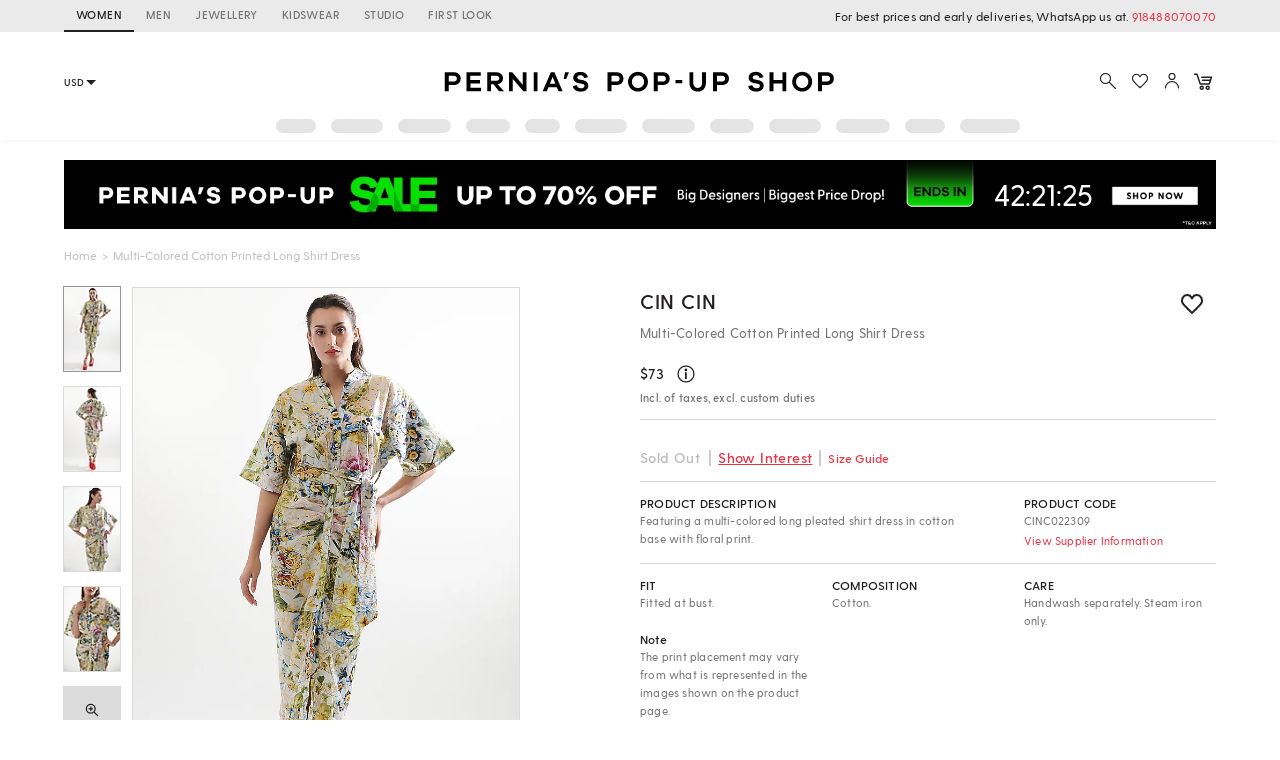

--- FILE ---
content_type: application/javascript; charset=utf-8
request_url: https://c.in.webengage.com/upf2.js?upfc=N4IgrgDgZiBcAuAnMBTANCANgSwMYoDsBnFAYQHsATFOEbAgPwYE5mBGVtgZgEMQNMYbJVpsebAEYB2KQDZcUKV2ayArMy4AOXACYuEygAYeXVQBZczcYcOzDbVfeb8sEWgAt48CEVgB6PwB3YIA6CBREAmweIghyCEgid3iQ3HIAWz9cegBabIIc9LBMeGw88kxyRBRKcq9yAohEenganMqCAHMcpOxEeBzKaqIiPPpcQx09Q2YQz3TMF0QYWBAXTpRyWgBPEABfIAA&jsonp=_we_jsonp_global_cb_1769018913672
body_size: 466
content:
_we_jsonp_global_cb_1769018913672({"user_profile":{"geo":{"clientIp":"3.15.213.182","serverTimeStamp":1769018914153,"country":"United States","region":"Ohio","city":"Columbus","geoplugin_countryName":"United States","geoplugin_region":"Ohio","geoplugin_city":"Columbus","countryCode":"US","tz_name":"America/New_York","tz_offset":-300},"acquisitionData":{"referrer_type":"direct","landing_page":"https://www.perniaspopupshop.com/cin-cin-multi-colored-cotton-printed-long-shirt-dress-cinc022309.html"},"ua":{"browser":{"name":"Chrome","version":"131","browser_version":"131.0.0.0"},"os":{"name":"Mac OS","version":"10.15.7"},"device":"desktop"},"tld":"perniaspopupshop.com","ts":1769018914169}})